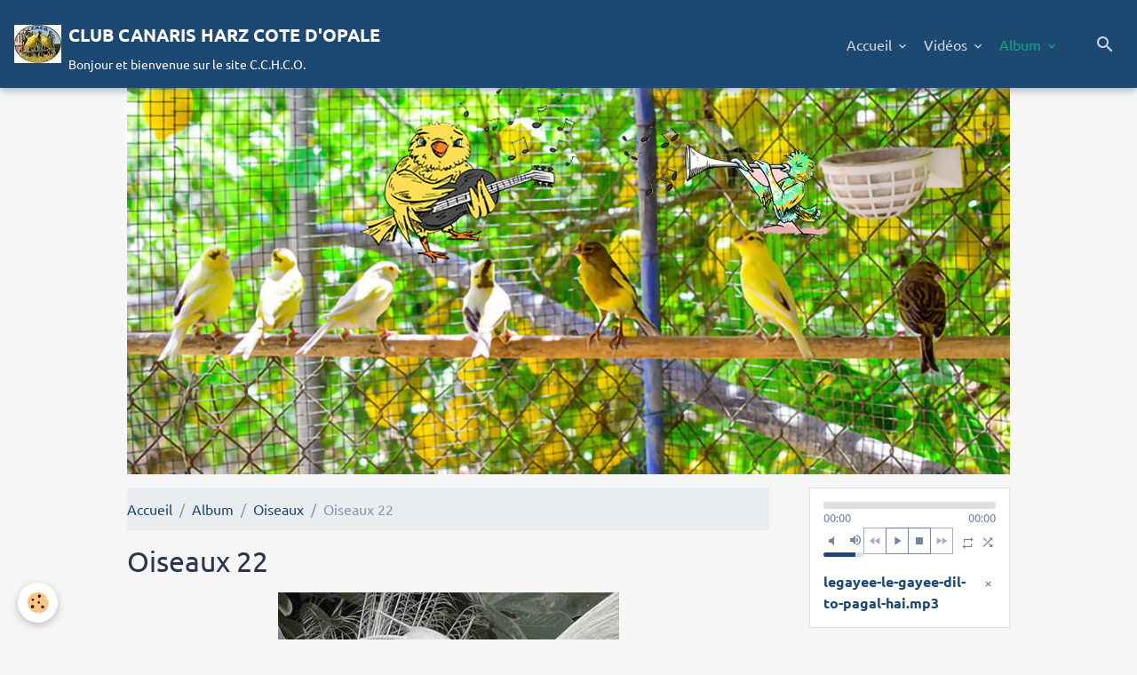

--- FILE ---
content_type: text/html; charset=UTF-8
request_url: https://cchco.e-monsite.com/album-photos/oiseaux/oiseaux-22.html
body_size: 11897
content:

<!DOCTYPE html>
<html lang="fr">
    <head>
        <title>Oiseaux 22</title>
        <meta name="theme-color" content="#1D4872">
        <meta name="msapplication-navbutton-color" content="#1D4872">
        <!-- METATAGS -->
        <!-- rebirth / birdhouse -->
<!--[if IE]>
<meta http-equiv="X-UA-Compatible" content="IE=edge">
<![endif]-->
<meta charset="utf-8">
<meta name="viewport" content="width=device-width, initial-scale=1, shrink-to-fit=no">
    <link rel="image_src" href="https://cchco.e-monsite.com/medias/album/oiseaux-22.jpg" />
    <meta property="og:image" content="https://cchco.e-monsite.com/medias/album/oiseaux-22.jpg" />
    <link rel="canonical" href="https://cchco.e-monsite.com/album-photos/oiseaux/oiseaux-22.html">
    <meta name="google-site-verification" content="DHGkglxs14EiA9GTDgeAelJMBF1dy1itGXEIkAUOhaE">
<meta name="generator" content="e-monsite (e-monsite.com)">



    
    
    
    <style type="text/css">@font-face {font-family:Ubuntu;font-style:normal;font-weight:300;src:url(/cf-fonts/s/ubuntu/5.0.11/cyrillic-ext/300/normal.woff2);unicode-range:U+0460-052F,U+1C80-1C88,U+20B4,U+2DE0-2DFF,U+A640-A69F,U+FE2E-FE2F;font-display:swap;}@font-face {font-family:Ubuntu;font-style:normal;font-weight:300;src:url(/cf-fonts/s/ubuntu/5.0.11/greek-ext/300/normal.woff2);unicode-range:U+1F00-1FFF;font-display:swap;}@font-face {font-family:Ubuntu;font-style:normal;font-weight:300;src:url(/cf-fonts/s/ubuntu/5.0.11/cyrillic/300/normal.woff2);unicode-range:U+0301,U+0400-045F,U+0490-0491,U+04B0-04B1,U+2116;font-display:swap;}@font-face {font-family:Ubuntu;font-style:normal;font-weight:300;src:url(/cf-fonts/s/ubuntu/5.0.11/latin/300/normal.woff2);unicode-range:U+0000-00FF,U+0131,U+0152-0153,U+02BB-02BC,U+02C6,U+02DA,U+02DC,U+0304,U+0308,U+0329,U+2000-206F,U+2074,U+20AC,U+2122,U+2191,U+2193,U+2212,U+2215,U+FEFF,U+FFFD;font-display:swap;}@font-face {font-family:Ubuntu;font-style:normal;font-weight:300;src:url(/cf-fonts/s/ubuntu/5.0.11/latin-ext/300/normal.woff2);unicode-range:U+0100-02AF,U+0304,U+0308,U+0329,U+1E00-1E9F,U+1EF2-1EFF,U+2020,U+20A0-20AB,U+20AD-20CF,U+2113,U+2C60-2C7F,U+A720-A7FF;font-display:swap;}@font-face {font-family:Ubuntu;font-style:normal;font-weight:300;src:url(/cf-fonts/s/ubuntu/5.0.11/greek/300/normal.woff2);unicode-range:U+0370-03FF;font-display:swap;}@font-face {font-family:Ubuntu;font-style:italic;font-weight:300;src:url(/cf-fonts/s/ubuntu/5.0.11/latin-ext/300/italic.woff2);unicode-range:U+0100-02AF,U+0304,U+0308,U+0329,U+1E00-1E9F,U+1EF2-1EFF,U+2020,U+20A0-20AB,U+20AD-20CF,U+2113,U+2C60-2C7F,U+A720-A7FF;font-display:swap;}@font-face {font-family:Ubuntu;font-style:italic;font-weight:300;src:url(/cf-fonts/s/ubuntu/5.0.11/cyrillic-ext/300/italic.woff2);unicode-range:U+0460-052F,U+1C80-1C88,U+20B4,U+2DE0-2DFF,U+A640-A69F,U+FE2E-FE2F;font-display:swap;}@font-face {font-family:Ubuntu;font-style:italic;font-weight:300;src:url(/cf-fonts/s/ubuntu/5.0.11/latin/300/italic.woff2);unicode-range:U+0000-00FF,U+0131,U+0152-0153,U+02BB-02BC,U+02C6,U+02DA,U+02DC,U+0304,U+0308,U+0329,U+2000-206F,U+2074,U+20AC,U+2122,U+2191,U+2193,U+2212,U+2215,U+FEFF,U+FFFD;font-display:swap;}@font-face {font-family:Ubuntu;font-style:italic;font-weight:300;src:url(/cf-fonts/s/ubuntu/5.0.11/greek/300/italic.woff2);unicode-range:U+0370-03FF;font-display:swap;}@font-face {font-family:Ubuntu;font-style:italic;font-weight:300;src:url(/cf-fonts/s/ubuntu/5.0.11/greek-ext/300/italic.woff2);unicode-range:U+1F00-1FFF;font-display:swap;}@font-face {font-family:Ubuntu;font-style:italic;font-weight:300;src:url(/cf-fonts/s/ubuntu/5.0.11/cyrillic/300/italic.woff2);unicode-range:U+0301,U+0400-045F,U+0490-0491,U+04B0-04B1,U+2116;font-display:swap;}@font-face {font-family:Ubuntu;font-style:normal;font-weight:400;src:url(/cf-fonts/s/ubuntu/5.0.11/latin-ext/400/normal.woff2);unicode-range:U+0100-02AF,U+0304,U+0308,U+0329,U+1E00-1E9F,U+1EF2-1EFF,U+2020,U+20A0-20AB,U+20AD-20CF,U+2113,U+2C60-2C7F,U+A720-A7FF;font-display:swap;}@font-face {font-family:Ubuntu;font-style:normal;font-weight:400;src:url(/cf-fonts/s/ubuntu/5.0.11/cyrillic/400/normal.woff2);unicode-range:U+0301,U+0400-045F,U+0490-0491,U+04B0-04B1,U+2116;font-display:swap;}@font-face {font-family:Ubuntu;font-style:normal;font-weight:400;src:url(/cf-fonts/s/ubuntu/5.0.11/greek-ext/400/normal.woff2);unicode-range:U+1F00-1FFF;font-display:swap;}@font-face {font-family:Ubuntu;font-style:normal;font-weight:400;src:url(/cf-fonts/s/ubuntu/5.0.11/greek/400/normal.woff2);unicode-range:U+0370-03FF;font-display:swap;}@font-face {font-family:Ubuntu;font-style:normal;font-weight:400;src:url(/cf-fonts/s/ubuntu/5.0.11/cyrillic-ext/400/normal.woff2);unicode-range:U+0460-052F,U+1C80-1C88,U+20B4,U+2DE0-2DFF,U+A640-A69F,U+FE2E-FE2F;font-display:swap;}@font-face {font-family:Ubuntu;font-style:normal;font-weight:400;src:url(/cf-fonts/s/ubuntu/5.0.11/latin/400/normal.woff2);unicode-range:U+0000-00FF,U+0131,U+0152-0153,U+02BB-02BC,U+02C6,U+02DA,U+02DC,U+0304,U+0308,U+0329,U+2000-206F,U+2074,U+20AC,U+2122,U+2191,U+2193,U+2212,U+2215,U+FEFF,U+FFFD;font-display:swap;}@font-face {font-family:Ubuntu;font-style:italic;font-weight:400;src:url(/cf-fonts/s/ubuntu/5.0.11/greek-ext/400/italic.woff2);unicode-range:U+1F00-1FFF;font-display:swap;}@font-face {font-family:Ubuntu;font-style:italic;font-weight:400;src:url(/cf-fonts/s/ubuntu/5.0.11/cyrillic/400/italic.woff2);unicode-range:U+0301,U+0400-045F,U+0490-0491,U+04B0-04B1,U+2116;font-display:swap;}@font-face {font-family:Ubuntu;font-style:italic;font-weight:400;src:url(/cf-fonts/s/ubuntu/5.0.11/greek/400/italic.woff2);unicode-range:U+0370-03FF;font-display:swap;}@font-face {font-family:Ubuntu;font-style:italic;font-weight:400;src:url(/cf-fonts/s/ubuntu/5.0.11/cyrillic-ext/400/italic.woff2);unicode-range:U+0460-052F,U+1C80-1C88,U+20B4,U+2DE0-2DFF,U+A640-A69F,U+FE2E-FE2F;font-display:swap;}@font-face {font-family:Ubuntu;font-style:italic;font-weight:400;src:url(/cf-fonts/s/ubuntu/5.0.11/latin/400/italic.woff2);unicode-range:U+0000-00FF,U+0131,U+0152-0153,U+02BB-02BC,U+02C6,U+02DA,U+02DC,U+0304,U+0308,U+0329,U+2000-206F,U+2074,U+20AC,U+2122,U+2191,U+2193,U+2212,U+2215,U+FEFF,U+FFFD;font-display:swap;}@font-face {font-family:Ubuntu;font-style:italic;font-weight:400;src:url(/cf-fonts/s/ubuntu/5.0.11/latin-ext/400/italic.woff2);unicode-range:U+0100-02AF,U+0304,U+0308,U+0329,U+1E00-1E9F,U+1EF2-1EFF,U+2020,U+20A0-20AB,U+20AD-20CF,U+2113,U+2C60-2C7F,U+A720-A7FF;font-display:swap;}@font-face {font-family:Ubuntu;font-style:normal;font-weight:700;src:url(/cf-fonts/s/ubuntu/5.0.11/greek-ext/700/normal.woff2);unicode-range:U+1F00-1FFF;font-display:swap;}@font-face {font-family:Ubuntu;font-style:normal;font-weight:700;src:url(/cf-fonts/s/ubuntu/5.0.11/latin/700/normal.woff2);unicode-range:U+0000-00FF,U+0131,U+0152-0153,U+02BB-02BC,U+02C6,U+02DA,U+02DC,U+0304,U+0308,U+0329,U+2000-206F,U+2074,U+20AC,U+2122,U+2191,U+2193,U+2212,U+2215,U+FEFF,U+FFFD;font-display:swap;}@font-face {font-family:Ubuntu;font-style:normal;font-weight:700;src:url(/cf-fonts/s/ubuntu/5.0.11/latin-ext/700/normal.woff2);unicode-range:U+0100-02AF,U+0304,U+0308,U+0329,U+1E00-1E9F,U+1EF2-1EFF,U+2020,U+20A0-20AB,U+20AD-20CF,U+2113,U+2C60-2C7F,U+A720-A7FF;font-display:swap;}@font-face {font-family:Ubuntu;font-style:normal;font-weight:700;src:url(/cf-fonts/s/ubuntu/5.0.11/greek/700/normal.woff2);unicode-range:U+0370-03FF;font-display:swap;}@font-face {font-family:Ubuntu;font-style:normal;font-weight:700;src:url(/cf-fonts/s/ubuntu/5.0.11/cyrillic/700/normal.woff2);unicode-range:U+0301,U+0400-045F,U+0490-0491,U+04B0-04B1,U+2116;font-display:swap;}@font-face {font-family:Ubuntu;font-style:normal;font-weight:700;src:url(/cf-fonts/s/ubuntu/5.0.11/cyrillic-ext/700/normal.woff2);unicode-range:U+0460-052F,U+1C80-1C88,U+20B4,U+2DE0-2DFF,U+A640-A69F,U+FE2E-FE2F;font-display:swap;}@font-face {font-family:Ubuntu;font-style:italic;font-weight:700;src:url(/cf-fonts/s/ubuntu/5.0.11/latin/700/italic.woff2);unicode-range:U+0000-00FF,U+0131,U+0152-0153,U+02BB-02BC,U+02C6,U+02DA,U+02DC,U+0304,U+0308,U+0329,U+2000-206F,U+2074,U+20AC,U+2122,U+2191,U+2193,U+2212,U+2215,U+FEFF,U+FFFD;font-display:swap;}@font-face {font-family:Ubuntu;font-style:italic;font-weight:700;src:url(/cf-fonts/s/ubuntu/5.0.11/cyrillic/700/italic.woff2);unicode-range:U+0301,U+0400-045F,U+0490-0491,U+04B0-04B1,U+2116;font-display:swap;}@font-face {font-family:Ubuntu;font-style:italic;font-weight:700;src:url(/cf-fonts/s/ubuntu/5.0.11/greek/700/italic.woff2);unicode-range:U+0370-03FF;font-display:swap;}@font-face {font-family:Ubuntu;font-style:italic;font-weight:700;src:url(/cf-fonts/s/ubuntu/5.0.11/greek-ext/700/italic.woff2);unicode-range:U+1F00-1FFF;font-display:swap;}@font-face {font-family:Ubuntu;font-style:italic;font-weight:700;src:url(/cf-fonts/s/ubuntu/5.0.11/latin-ext/700/italic.woff2);unicode-range:U+0100-02AF,U+0304,U+0308,U+0329,U+1E00-1E9F,U+1EF2-1EFF,U+2020,U+20A0-20AB,U+20AD-20CF,U+2113,U+2C60-2C7F,U+A720-A7FF;font-display:swap;}@font-face {font-family:Ubuntu;font-style:italic;font-weight:700;src:url(/cf-fonts/s/ubuntu/5.0.11/cyrillic-ext/700/italic.woff2);unicode-range:U+0460-052F,U+1C80-1C88,U+20B4,U+2DE0-2DFF,U+A640-A69F,U+FE2E-FE2F;font-display:swap;}</style>

<link href="//cchco.e-monsite.com/themes/combined.css?v=6_1642769533_614" rel="stylesheet">


<link rel="preload" href="//cchco.e-monsite.com/medias/static/themes/bootstrap_v4/js/jquery-3.6.3.min.js?v=26012023" as="script">
<script src="//cchco.e-monsite.com/medias/static/themes/bootstrap_v4/js/jquery-3.6.3.min.js?v=26012023" type="66517f812ee18d376de30406-text/javascript"></script>
<link rel="preload" href="//cchco.e-monsite.com/medias/static/themes/bootstrap_v4/js/popper.min.js?v=31012023" as="script">
<script src="//cchco.e-monsite.com/medias/static/themes/bootstrap_v4/js/popper.min.js?v=31012023" type="66517f812ee18d376de30406-text/javascript"></script>
<link rel="preload" href="//cchco.e-monsite.com/medias/static/themes/bootstrap_v4/js/bootstrap.min.js?v=31012023" as="script">
<script src="//cchco.e-monsite.com/medias/static/themes/bootstrap_v4/js/bootstrap.min.js?v=31012023" type="66517f812ee18d376de30406-text/javascript"></script>
<script src="//cchco.e-monsite.com/themes/combined.js?v=6_1642769533_614&lang=fr" type="66517f812ee18d376de30406-text/javascript"></script>
<script type="application/ld+json">
    {
        "@context" : "https://schema.org/",
        "@type" : "WebSite",
        "name" : "CLUB CANARIS HARZ COTE D'OPALE",
        "url" : "https://cchco.e-monsite.com/"
    }
</script>

<html>
	<head>
		<meta name="msvalidate.01" content="8B50506389EC02A807401CDEE666F685" />
		<title>Your SEO optimized title</title>
	</head>
	



        <!-- //METATAGS -->
            <script src="//cchco.e-monsite.com/medias/static/js/rgpd-cookies/jquery.rgpd-cookies.js?v=751" type="66517f812ee18d376de30406-text/javascript"></script>
    <script type="66517f812ee18d376de30406-text/javascript">
                                    $(document).ready(function() {
            $.RGPDCookies({
                theme: 'bootstrap_v4',
                site: 'cchco.e-monsite.com',
                privacy_policy_link: '/about/privacypolicy/',
                cookies: [{"id":null,"favicon_url":"https:\/\/ssl.gstatic.com\/analytics\/20210414-01\/app\/static\/analytics_standard_icon.png","enabled":true,"model":"google_analytics","title":"Google Analytics","short_description":"Permet d'analyser les statistiques de consultation de notre site","long_description":"Indispensable pour piloter notre site internet, il permet de mesurer des indicateurs comme l\u2019affluence, les produits les plus consult\u00e9s, ou encore la r\u00e9partition g\u00e9ographique des visiteurs.","privacy_policy_url":"https:\/\/support.google.com\/analytics\/answer\/6004245?hl=fr","slug":"google-analytics"},{"id":null,"favicon_url":"","enabled":true,"model":"addthis","title":"AddThis","short_description":"Partage social","long_description":"Nous utilisons cet outil afin de vous proposer des liens de partage vers des plateformes tiers comme Twitter, Facebook, etc.","privacy_policy_url":"https:\/\/www.oracle.com\/legal\/privacy\/addthis-privacy-policy.html","slug":"addthis"}],
                modal_title: 'Gestion\u0020des\u0020cookies',
                modal_description: 'd\u00E9pose\u0020des\u0020cookies\u0020pour\u0020am\u00E9liorer\u0020votre\u0020exp\u00E9rience\u0020de\u0020navigation,\nmesurer\u0020l\u0027audience\u0020du\u0020site\u0020internet,\u0020afficher\u0020des\u0020publicit\u00E9s\u0020personnalis\u00E9es,\nr\u00E9aliser\u0020des\u0020campagnes\u0020cibl\u00E9es\u0020et\u0020personnaliser\u0020l\u0027interface\u0020du\u0020site.',
                privacy_policy_label: 'Consulter\u0020la\u0020politique\u0020de\u0020confidentialit\u00E9',
                check_all_label: 'Tout\u0020cocher',
                refuse_button: 'Refuser',
                settings_button: 'Param\u00E9trer',
                accept_button: 'Accepter',
                callback: function() {
                    // website google analytics case (with gtag), consent "on the fly"
                    if ('gtag' in window && typeof window.gtag === 'function') {
                        if (window.jsCookie.get('rgpd-cookie-google-analytics') === undefined
                            || window.jsCookie.get('rgpd-cookie-google-analytics') === '0') {
                            gtag('consent', 'update', {
                                'ad_storage': 'denied',
                                'analytics_storage': 'denied'
                            });
                        } else {
                            gtag('consent', 'update', {
                                'ad_storage': 'granted',
                                'analytics_storage': 'granted'
                            });
                        }
                    }
                }
            });
        });
    </script>
        <script async src="https://www.googletagmanager.com/gtag/js?id=G-4VN4372P6E" type="66517f812ee18d376de30406-text/javascript"></script>
<script type="66517f812ee18d376de30406-text/javascript">
    window.dataLayer = window.dataLayer || [];
    function gtag(){dataLayer.push(arguments);}
    
    gtag('consent', 'default', {
        'ad_storage': 'denied',
        'analytics_storage': 'denied'
    });
    
    gtag('js', new Date());
    gtag('config', 'G-4VN4372P6E');
</script>

        
    <!-- Global site tag (gtag.js) -->
        <script async src="https://www.googletagmanager.com/gtag/js?id=UA-52627057-1" type="66517f812ee18d376de30406-text/javascript"></script>
        <script type="66517f812ee18d376de30406-text/javascript">
        window.dataLayer = window.dataLayer || [];
        function gtag(){dataLayer.push(arguments);}

gtag('consent', 'default', {
            'ad_storage': 'denied',
            'analytics_storage': 'denied'
        });
        gtag('set', 'allow_ad_personalization_signals', false);
                gtag('js', new Date());
        gtag('config', 'UA-52627057-1');
    </script>
                <script src="//cchco.e-monsite.com/medias/static/themes/ems_framework/js/masonry.pkgd.min.js" type="66517f812ee18d376de30406-text/javascript"></script>
        <script src="//cchco.e-monsite.com/medias/static/themes/ems_framework/js/imagesloaded.pkgd.min.js" type="66517f812ee18d376de30406-text/javascript"></script>
                            <script src="/cdn-cgi/scripts/7d0fa10a/cloudflare-static/rocket-loader.min.js" data-cf-settings="66517f812ee18d376de30406-|49" defer></script></head>
    <body id="album-photos_run_oiseaux_oiseaux-22" data-template="default">
        

                <!-- BRAND TOP -->
        
        <!-- NAVBAR -->
                                                                                                                <nav class="navbar navbar-expand-lg position-sticky" id="navbar" data-animation="sliding">
                                                                    <a aria-label="brand" class="navbar-brand d-inline-flex align-items-center" href="https://cchco.e-monsite.com/">
                                                    <img src="https://cchco.e-monsite.com/medias/site/logos/cchco.jpg" alt="CLUB CANARIS HARZ COTE D&#039;OPALE" class="img-fluid brand-logo mr-2 d-inline-block">
                                                                        <span class="brand-titles d-lg-flex flex-column align-items-start">
                            <span class="brand-title d-inline-block">CLUB CANARIS HARZ COTE D'OPALE</span>
                                                        <span class="brand-subtitle d-none d-lg-inline-block">Bonjour et bienvenue sur le site C.C.H.C.O.</span>
                                                    </span>
                                            </a>
                                                    <button id="buttonBurgerMenu" title="BurgerMenu" class="navbar-toggler collapsed" type="button" data-toggle="collapse" data-target="#menu">
                    <span></span>
                    <span></span>
                    <span></span>
                    <span></span>
                </button>
                <div class="collapse navbar-collapse flex-lg-grow-0 ml-lg-auto" id="menu">
                                                                                                                <ul class="navbar-nav navbar-menu nav-all nav-all-right">
                                                                                                                                                                                                                                                                            <li class="nav-item dropdown" data-index="1">
                            <a class="nav-link dropdown-toggle" href="https://cchco.e-monsite.com/pages/">
                                                                Accueil
                            </a>
                                                                                        <div class="collapse dropdown-menu">
                                    <ul class="list-unstyled">
                                                                                                                                                                                                                                                                                                                                                                                                                <li class="dropdown">
                                                <a class="dropdown-item dropdown-toggle" href="https://cchco.e-monsite.com/pages/l-association/">
                                                    L'association
                                                </a>
                                                                                                                                                    <div class="collapse dropdown-menu dropdown-submenu">
                                                        <ul class="list-unstyled">
                                                                                                                            <li>
                                                                    <a class="dropdown-item" href="https://cchco.e-monsite.com/pages/l-association/presentation.html" onclick="if (!window.__cfRLUnblockHandlers) return false; window.open(this.href);return false;" data-cf-modified-66517f812ee18d376de30406-="">Qui sommes-nous ?</a>
                                                                </li>
                                                                                                                            <li>
                                                                    <a class="dropdown-item" href="https://cchco.e-monsite.com/pages/l-association/ou-sommes-nous.html" onclick="if (!window.__cfRLUnblockHandlers) return false; window.open(this.href);return false;" data-cf-modified-66517f812ee18d376de30406-="">Où sommes-nous ?</a>
                                                                </li>
                                                                                                                            <li>
                                                                    <a class="dropdown-item" href="https://cchco.e-monsite.com/pages/l-association/rejoindre-l-association.html" onclick="if (!window.__cfRLUnblockHandlers) return false; window.open(this.href);return false;" data-cf-modified-66517f812ee18d376de30406-="">Nous rejoindre</a>
                                                                </li>
                                                                                                                            <li>
                                                                    <a class="dropdown-item" href="https://cchco.e-monsite.com/pages/l-association/conseil-administration.html" onclick="if (!window.__cfRLUnblockHandlers) return false; window.open(this.href);return false;" data-cf-modified-66517f812ee18d376de30406-="">Le bureau</a>
                                                                </li>
                                                                                                                        <li class="dropdown-menu-root">
                                                                <a class="dropdown-item" href="https://cchco.e-monsite.com/pages/l-association/">L'association</a>
                                                            </li>
                                                        </ul>
                                                    </div>
                                                                                            </li>
                                                                                                                                                                                                                                                                                                                                                                                                                <li class="dropdown">
                                                <a class="dropdown-item dropdown-toggle" href="https://cchco.e-monsite.com/pages/manifestations/">
                                                    Les nouvelles
                                                </a>
                                                                                                                                                    <div class="collapse dropdown-menu dropdown-submenu">
                                                        <ul class="list-unstyled">
                                                                                                                            <li>
                                                                    <a class="dropdown-item" href="https://cchco.e-monsite.com/pages/manifestations/page-2.html" onclick="if (!window.__cfRLUnblockHandlers) return false; window.open(this.href);return false;" data-cf-modified-66517f812ee18d376de30406-="">Actualités</a>
                                                                </li>
                                                                                                                        <li class="dropdown-menu-root">
                                                                <a class="dropdown-item" href="https://cchco.e-monsite.com/pages/manifestations/">Les nouvelles</a>
                                                            </li>
                                                        </ul>
                                                    </div>
                                                                                            </li>
                                                                                                                                                                                                                                                                                                                                                                                                                <li class="dropdown">
                                                <a class="dropdown-item dropdown-toggle" href="https://cchco.e-monsite.com/pages/les-oiseaux/">
                                                    Les oiseaux
                                                </a>
                                                                                                                                                    <div class="collapse dropdown-menu dropdown-submenu">
                                                        <ul class="list-unstyled">
                                                                                                                            <li>
                                                                    <a class="dropdown-item" href="https://cchco.e-monsite.com/pages/les-oiseaux/page.html" onclick="if (!window.__cfRLUnblockHandlers) return false; window.open(this.href);return false;" data-cf-modified-66517f812ee18d376de30406-="">Les oiseaux</a>
                                                                </li>
                                                                                                                        <li class="dropdown-menu-root">
                                                                <a class="dropdown-item" href="https://cchco.e-monsite.com/pages/les-oiseaux/">Les oiseaux</a>
                                                            </li>
                                                        </ul>
                                                    </div>
                                                                                            </li>
                                                                                                                                                                                                                                                                                                                                                                                                                <li class="dropdown">
                                                <a class="dropdown-item dropdown-toggle" href="https://cchco.e-monsite.com/pages/le-developpement-de-l-oiseau/">
                                                    Le développement de l'oiseau
                                                </a>
                                                                                                                                                    <div class="collapse dropdown-menu dropdown-submenu">
                                                        <ul class="list-unstyled">
                                                                                                                            <li>
                                                                    <a class="dropdown-item" href="https://cchco.e-monsite.com/pages/le-developpement-de-l-oiseau/l-anatomie-de-l-oiseau.html" onclick="if (!window.__cfRLUnblockHandlers) return false; window.open(this.href);return false;" data-cf-modified-66517f812ee18d376de30406-="">L'anatomie de l'oiseau</a>
                                                                </li>
                                                                                                                            <li>
                                                                    <a class="dropdown-item" href="https://cchco.e-monsite.com/pages/le-developpement-de-l-oiseau/le-systeme-digestif-des-oiseaux.html" onclick="if (!window.__cfRLUnblockHandlers) return false; window.open(this.href);return false;" data-cf-modified-66517f812ee18d376de30406-="">Le systéme digestif des oiseau</a>
                                                                </li>
                                                                                                                            <li>
                                                                    <a class="dropdown-item" href="https://cchco.e-monsite.com/pages/le-developpement-de-l-oiseau/les-oeufs.html" onclick="if (!window.__cfRLUnblockHandlers) return false; window.open(this.href);return false;" data-cf-modified-66517f812ee18d376de30406-="">Les oeufs</a>
                                                                </li>
                                                                                                                        <li class="dropdown-menu-root">
                                                                <a class="dropdown-item" href="https://cchco.e-monsite.com/pages/le-developpement-de-l-oiseau/">Le développement de l'oiseau</a>
                                                            </li>
                                                        </ul>
                                                    </div>
                                                                                            </li>
                                                                                                                                                                                                                                                                                                                                                                                                                <li class="dropdown">
                                                <a class="dropdown-item dropdown-toggle" href="https://cchco.e-monsite.com/pages/la-reproduction/">
                                                    La reproduction
                                                </a>
                                                                                                                                                    <div class="collapse dropdown-menu dropdown-submenu">
                                                        <ul class="list-unstyled">
                                                                                                                            <li>
                                                                    <a class="dropdown-item" href="https://cchco.e-monsite.com/pages/la-reproduction/la-reproduction.html" onclick="if (!window.__cfRLUnblockHandlers) return false; window.open(this.href);return false;" data-cf-modified-66517f812ee18d376de30406-="">La reproduction</a>
                                                                </li>
                                                                                                                            <li>
                                                                    <a class="dropdown-item" href="https://cchco.e-monsite.com/pages/la-reproduction/la-souche-la-qualite-et-la-fecondite.html" onclick="if (!window.__cfRLUnblockHandlers) return false; window.open(this.href);return false;" data-cf-modified-66517f812ee18d376de30406-="">La souche,la qualité la fécond</a>
                                                                </li>
                                                                                                                            <li>
                                                                    <a class="dropdown-item" href="https://cchco.e-monsite.com/pages/la-reproduction/bagues.html" onclick="if (!window.__cfRLUnblockHandlers) return false; window.open(this.href);return false;" data-cf-modified-66517f812ee18d376de30406-="">Bagues</a>
                                                                </li>
                                                                                                                        <li class="dropdown-menu-root">
                                                                <a class="dropdown-item" href="https://cchco.e-monsite.com/pages/la-reproduction/">La reproduction</a>
                                                            </li>
                                                        </ul>
                                                    </div>
                                                                                            </li>
                                                                                                                                                                                                                                                                                                                                                                                                                <li class="dropdown">
                                                <a class="dropdown-item dropdown-toggle" href="https://cchco.e-monsite.com/pages/maladies-traitements-parasites/">
                                                    Maladies Traitements Parasites
                                                </a>
                                                                                                                                                    <div class="collapse dropdown-menu dropdown-submenu">
                                                        <ul class="list-unstyled">
                                                                                                                            <li>
                                                                    <a class="dropdown-item" href="https://cchco.e-monsite.com/pages/maladies-traitements-parasites/maladies.html" onclick="if (!window.__cfRLUnblockHandlers) return false; window.open(this.href);return false;" data-cf-modified-66517f812ee18d376de30406-="">Maladies et traitements</a>
                                                                </li>
                                                                                                                            <li>
                                                                    <a class="dropdown-item" href="https://cchco.e-monsite.com/pages/maladies-traitements-parasites/les-parasites-des-oiseaux-de-cage.html" onclick="if (!window.__cfRLUnblockHandlers) return false; window.open(this.href);return false;" data-cf-modified-66517f812ee18d376de30406-="">Les parasites des oiseaux de c</a>
                                                                </li>
                                                                                                                        <li class="dropdown-menu-root">
                                                                <a class="dropdown-item" href="https://cchco.e-monsite.com/pages/maladies-traitements-parasites/">Maladies Traitements Parasites</a>
                                                            </li>
                                                        </ul>
                                                    </div>
                                                                                            </li>
                                                                                                                                                                                                                                                                                                                                                                                                                <li class="dropdown">
                                                <a class="dropdown-item dropdown-toggle" href="https://cchco.e-monsite.com/pages/histoire-du-harz/">
                                                    Histoire du harz
                                                </a>
                                                                                                                                                    <div class="collapse dropdown-menu dropdown-submenu">
                                                        <ul class="list-unstyled">
                                                                                                                            <li>
                                                                    <a class="dropdown-item" href="https://cchco.e-monsite.com/pages/histoire-du-harz/l-histoire-du-harz.html" onclick="if (!window.__cfRLUnblockHandlers) return false; window.open(this.href);return false;" data-cf-modified-66517f812ee18d376de30406-="">L'histoire du Harz</a>
                                                                </li>
                                                                                                                            <li>
                                                                    <a class="dropdown-item" href="https://cchco.e-monsite.com/pages/histoire-du-harz/historique-du-canari-de-chant-harz.html" onclick="if (!window.__cfRLUnblockHandlers) return false; window.open(this.href);return false;" data-cf-modified-66517f812ee18d376de30406-="">Historique du canari de chant</a>
                                                                </li>
                                                                                                                        <li class="dropdown-menu-root">
                                                                <a class="dropdown-item" href="https://cchco.e-monsite.com/pages/histoire-du-harz/">Histoire du harz</a>
                                                            </li>
                                                        </ul>
                                                    </div>
                                                                                            </li>
                                                                                                                                                                                                                                                                                                                                                                                                                <li class="dropdown">
                                                <a class="dropdown-item dropdown-toggle" href="https://cchco.e-monsite.com/pages/chant-du-harz/">
                                                    Chant du harz
                                                </a>
                                                                                                                                                    <div class="collapse dropdown-menu dropdown-submenu">
                                                        <ul class="list-unstyled">
                                                                                                                            <li>
                                                                    <a class="dropdown-item" href="https://cchco.e-monsite.com/pages/chant-du-harz/le-chant-du-canari-harz.html" onclick="if (!window.__cfRLUnblockHandlers) return false; window.open(this.href);return false;" data-cf-modified-66517f812ee18d376de30406-="">Le Chant du canari Harz</a>
                                                                </li>
                                                                                                                        <li class="dropdown-menu-root">
                                                                <a class="dropdown-item" href="https://cchco.e-monsite.com/pages/chant-du-harz/">Chant du harz</a>
                                                            </li>
                                                        </ul>
                                                    </div>
                                                                                            </li>
                                                                                                                                                                                                                                                                                                                                                                                                                <li class="dropdown">
                                                <a class="dropdown-item dropdown-toggle" href="https://cchco.e-monsite.com/pages/preparation-aux-concours/">
                                                    Préparation aux concours
                                                </a>
                                                                                                                                                    <div class="collapse dropdown-menu dropdown-submenu">
                                                        <ul class="list-unstyled">
                                                                                                                            <li>
                                                                    <a class="dropdown-item" href="https://cchco.e-monsite.com/pages/preparation-aux-concours/page.html" onclick="if (!window.__cfRLUnblockHandlers) return false; window.open(this.href);return false;" data-cf-modified-66517f812ee18d376de30406-="">Les préparations aux concours</a>
                                                                </li>
                                                                                                                        <li class="dropdown-menu-root">
                                                                <a class="dropdown-item" href="https://cchco.e-monsite.com/pages/preparation-aux-concours/">Préparation aux concours</a>
                                                            </li>
                                                        </ul>
                                                    </div>
                                                                                            </li>
                                                                                                                                                                                                                                                                                                                                                                                                                <li class="dropdown">
                                                <a class="dropdown-item dropdown-toggle" href="https://cchco.e-monsite.com/pages/alimentation/">
                                                    Alimentation
                                                </a>
                                                                                                                                                    <div class="collapse dropdown-menu dropdown-submenu">
                                                        <ul class="list-unstyled">
                                                                                                                            <li>
                                                                    <a class="dropdown-item" href="https://cchco.e-monsite.com/pages/alimentation/alimentation.html" onclick="if (!window.__cfRLUnblockHandlers) return false; window.open(this.href);return false;" data-cf-modified-66517f812ee18d376de30406-="">Alimentation</a>
                                                                </li>
                                                                                                                        <li class="dropdown-menu-root">
                                                                <a class="dropdown-item" href="https://cchco.e-monsite.com/pages/alimentation/">Alimentation</a>
                                                            </li>
                                                        </ul>
                                                    </div>
                                                                                            </li>
                                                                                                                                                                                                                                                                                                                                                                                                                <li class="dropdown">
                                                <a class="dropdown-item dropdown-toggle" href="https://cchco.e-monsite.com/pages/documents/">
                                                    Documents
                                                </a>
                                                                                                                                                    <div class="collapse dropdown-menu dropdown-submenu">
                                                        <ul class="list-unstyled">
                                                                                                                            <li>
                                                                    <a class="dropdown-item" href="https://cchco.e-monsite.com/pages/documents/documents.html" onclick="if (!window.__cfRLUnblockHandlers) return false; window.open(this.href);return false;" data-cf-modified-66517f812ee18d376de30406-="">Les documents</a>
                                                                </li>
                                                                                                                        <li class="dropdown-menu-root">
                                                                <a class="dropdown-item" href="https://cchco.e-monsite.com/pages/documents/">Documents</a>
                                                            </li>
                                                        </ul>
                                                    </div>
                                                                                            </li>
                                                                                                                                                                                                                                                                                                                                                                                                                <li class="dropdown">
                                                <a class="dropdown-item dropdown-toggle" href="https://cchco.e-monsite.com/pages/diaporama/">
                                                    Diaporama
                                                </a>
                                                                                                                                                    <div class="collapse dropdown-menu dropdown-submenu">
                                                        <ul class="list-unstyled">
                                                                                                                            <li>
                                                                    <a class="dropdown-item" href="https://cchco.e-monsite.com/pages/diaporama/diaporama.html" onclick="if (!window.__cfRLUnblockHandlers) return false; window.open(this.href);return false;" data-cf-modified-66517f812ee18d376de30406-="">Diaporama</a>
                                                                </li>
                                                                                                                        <li class="dropdown-menu-root">
                                                                <a class="dropdown-item" href="https://cchco.e-monsite.com/pages/diaporama/">Diaporama</a>
                                                            </li>
                                                        </ul>
                                                    </div>
                                                                                            </li>
                                                                                <li class="dropdown-menu-root">
                                            <a class="dropdown-item" href="https://cchco.e-monsite.com/pages/">Accueil</a>
                                        </li>
                                    </ul>
                                </div>
                                                    </li>
                                                                                                                                                                                                                                                                            <li class="nav-item dropdown" data-index="2">
                            <a class="nav-link dropdown-toggle" href="https://cchco.e-monsite.com/videos/">
                                                                Vidéos
                            </a>
                                                                                        <div class="collapse dropdown-menu">
                                    <ul class="list-unstyled">
                                                                                                                                                                                                                                                                    <li>
                                                <a class="dropdown-item" href="https://cchco.e-monsite.com/videos/harzer-roller.html" onclick="if (!window.__cfRLUnblockHandlers) return false; window.open(this.href);return false;" data-cf-modified-66517f812ee18d376de30406-="">
                                                    Harzer Roller
                                                </a>
                                                                                                                                            </li>
                                                                                                                                                                                                                                                                    <li>
                                                <a class="dropdown-item" href="https://cchco.e-monsite.com/videos/song-canary-harzer-roller-zagreb-croatia.html" onclick="if (!window.__cfRLUnblockHandlers) return false; window.open(this.href);return false;" data-cf-modified-66517f812ee18d376de30406-="">
                                                    song canary Harzer Roller, Zagreb, Croatia
                                                </a>
                                                                                                                                            </li>
                                                                                                                                                                                                                                                                    <li>
                                                <a class="dropdown-item" href="https://cchco.e-monsite.com/videos/his-name-is-little-knack-a-green-harz-roller-verde.html" onclick="if (!window.__cfRLUnblockHandlers) return false; window.open(this.href);return false;" data-cf-modified-66517f812ee18d376de30406-="">
                                                    His name is
                                                </a>
                                                                                                                                            </li>
                                                                                                                                                                                                                                                                    <li>
                                                <a class="dropdown-item" href="https://cchco.e-monsite.com/videos/harzer-roller-gesangskanarien-t-perri.html" onclick="if (!window.__cfRLUnblockHandlers) return false; window.open(this.href);return false;" data-cf-modified-66517f812ee18d376de30406-="">
                                                    Harzer Roller Gesangskanarien
                                                </a>
                                                                                                                                            </li>
                                                                                                                                                                                                                                                                    <li>
                                                <a class="dropdown-item" href="https://cchco.e-monsite.com/videos/harzer-roller-canary.html" onclick="if (!window.__cfRLUnblockHandlers) return false; window.open(this.href);return false;" data-cf-modified-66517f812ee18d376de30406-="">
                                                    harzer roller canary
                                                </a>
                                                                                                                                            </li>
                                                                                                                                                                                                                                                                    <li>
                                                <a class="dropdown-item" href="https://cchco.e-monsite.com/videos/harzer-roller-2012.html" onclick="if (!window.__cfRLUnblockHandlers) return false; window.open(this.href);return false;" data-cf-modified-66517f812ee18d376de30406-="">
                                                    Harzer roller 2012
                                                </a>
                                                                                                                                            </li>
                                                                                                                                                                                                                                                                    <li>
                                                <a class="dropdown-item" href="https://cchco.e-monsite.com/videos/harz-roller-canary-team-2013.html" onclick="if (!window.__cfRLUnblockHandlers) return false; window.open(this.href);return false;" data-cf-modified-66517f812ee18d376de30406-="">
                                                    Harz roller canary team 2013
                                                </a>
                                                                                                                                            </li>
                                                                                                                                                                                                                                                                    <li>
                                                <a class="dropdown-item" href="https://cchco.e-monsite.com/videos/gravelines-uof-2013-jugement.html" onclick="if (!window.__cfRLUnblockHandlers) return false; window.open(this.href);return false;" data-cf-modified-66517f812ee18d376de30406-="">
                                                    Gravelines UOF 2013 jugement
                                                </a>
                                                                                                                                            </li>
                                                                                                                                                                                                                                                                    <li>
                                                <a class="dropdown-item" href="https://cchco.e-monsite.com/videos/gravelines-uof-2013-partie-4.html" onclick="if (!window.__cfRLUnblockHandlers) return false; window.open(this.href);return false;" data-cf-modified-66517f812ee18d376de30406-="">
                                                    Gravelines UOF 2013 partie 4
                                                </a>
                                                                                                                                            </li>
                                                                                                                                                                                                                                                                    <li>
                                                <a class="dropdown-item" href="https://cchco.e-monsite.com/videos/avifauna-dei-calanchi.html" onclick="if (!window.__cfRLUnblockHandlers) return false; window.open(this.href);return false;" data-cf-modified-66517f812ee18d376de30406-="">
                                                    avifauna dei calanchi
                                                </a>
                                                                                                                                            </li>
                                                                                                                                                                                                                                                                    <li>
                                                <a class="dropdown-item" href="https://cchco.e-monsite.com/videos/reportage-france-3-olivier-laurain-sur-les-canaris-harz-du-11-01-16.html" onclick="if (!window.__cfRLUnblockHandlers) return false; window.open(this.href);return false;" data-cf-modified-66517f812ee18d376de30406-="">
                                                    Reportage France 3 Olivier Laurain sur les canaris Harz du 11 01 16
                                                </a>
                                                                                                                                            </li>
                                                                                <li class="dropdown-menu-root">
                                            <a class="dropdown-item" href="https://cchco.e-monsite.com/videos/">Vidéos</a>
                                        </li>
                                    </ul>
                                </div>
                                                    </li>
                                                                                                                                                                                                                                                                            <li class="nav-item active dropdown" data-index="3">
                            <a class="nav-link dropdown-toggle" href="https://cchco.e-monsite.com/album-photos/">
                                                                Album
                            </a>
                                                                                        <div class="collapse dropdown-menu">
                                    <ul class="list-unstyled">
                                                                                                                                                                                                                                                                                                                                                                                                                <li class="dropdown">
                                                <a class="dropdown-item dropdown-toggle" href="https://cchco.e-monsite.com/album-photos/oiseaux/">
                                                    Oiseaux
                                                </a>
                                                                                                                                                    <div class="collapse dropdown-menu dropdown-submenu">
                                                        <ul class="list-unstyled">
                                                                                                                            <li>
                                                                    <a class="dropdown-item" href="https://cchco.e-monsite.com/album-photos/oiseaux/oiseaux-1.html" onclick="if (!window.__cfRLUnblockHandlers) return false; window.open(this.href);return false;" data-cf-modified-66517f812ee18d376de30406-="">Oiseaux 1</a>
                                                                </li>
                                                                                                                            <li>
                                                                    <a class="dropdown-item" href="https://cchco.e-monsite.com/album-photos/oiseaux/oiseaux-2.html" onclick="if (!window.__cfRLUnblockHandlers) return false; window.open(this.href);return false;" data-cf-modified-66517f812ee18d376de30406-="">Oiseaux 2</a>
                                                                </li>
                                                                                                                            <li>
                                                                    <a class="dropdown-item" href="https://cchco.e-monsite.com/album-photos/oiseaux/oiseaux-3.html" onclick="if (!window.__cfRLUnblockHandlers) return false; window.open(this.href);return false;" data-cf-modified-66517f812ee18d376de30406-="">Oiseaux 3</a>
                                                                </li>
                                                                                                                            <li>
                                                                    <a class="dropdown-item" href="https://cchco.e-monsite.com/album-photos/oiseaux/oiseaux-4.html" onclick="if (!window.__cfRLUnblockHandlers) return false; window.open(this.href);return false;" data-cf-modified-66517f812ee18d376de30406-="">Oiseaux 4</a>
                                                                </li>
                                                                                                                            <li>
                                                                    <a class="dropdown-item" href="https://cchco.e-monsite.com/album-photos/oiseaux/oiseaux-5.html" onclick="if (!window.__cfRLUnblockHandlers) return false; window.open(this.href);return false;" data-cf-modified-66517f812ee18d376de30406-="">Oiseaux 5</a>
                                                                </li>
                                                                                                                            <li>
                                                                    <a class="dropdown-item" href="https://cchco.e-monsite.com/album-photos/oiseaux/oiseaux-6.html" onclick="if (!window.__cfRLUnblockHandlers) return false; window.open(this.href);return false;" data-cf-modified-66517f812ee18d376de30406-="">Oiseaux 6</a>
                                                                </li>
                                                                                                                            <li>
                                                                    <a class="dropdown-item" href="https://cchco.e-monsite.com/album-photos/oiseaux/oiseaux-7.html" onclick="if (!window.__cfRLUnblockHandlers) return false; window.open(this.href);return false;" data-cf-modified-66517f812ee18d376de30406-="">Oiseaux 7</a>
                                                                </li>
                                                                                                                            <li>
                                                                    <a class="dropdown-item" href="https://cchco.e-monsite.com/album-photos/oiseaux/oiseaux-8.html" onclick="if (!window.__cfRLUnblockHandlers) return false; window.open(this.href);return false;" data-cf-modified-66517f812ee18d376de30406-="">Oiseaux 8</a>
                                                                </li>
                                                                                                                            <li>
                                                                    <a class="dropdown-item" href="https://cchco.e-monsite.com/album-photos/oiseaux/oiseaux-9.html" onclick="if (!window.__cfRLUnblockHandlers) return false; window.open(this.href);return false;" data-cf-modified-66517f812ee18d376de30406-="">Oiseaux 9</a>
                                                                </li>
                                                                                                                            <li>
                                                                    <a class="dropdown-item" href="https://cchco.e-monsite.com/album-photos/oiseaux/oiseaux-10.html" onclick="if (!window.__cfRLUnblockHandlers) return false; window.open(this.href);return false;" data-cf-modified-66517f812ee18d376de30406-="">Oiseaux 10</a>
                                                                </li>
                                                                                                                            <li>
                                                                    <a class="dropdown-item" href="https://cchco.e-monsite.com/album-photos/oiseaux/oiseaux-11.html" onclick="if (!window.__cfRLUnblockHandlers) return false; window.open(this.href);return false;" data-cf-modified-66517f812ee18d376de30406-="">Oiseaux 11</a>
                                                                </li>
                                                                                                                            <li>
                                                                    <a class="dropdown-item" href="https://cchco.e-monsite.com/album-photos/oiseaux/oiseaux-12.html" onclick="if (!window.__cfRLUnblockHandlers) return false; window.open(this.href);return false;" data-cf-modified-66517f812ee18d376de30406-="">Oiseaux 12</a>
                                                                </li>
                                                                                                                            <li>
                                                                    <a class="dropdown-item" href="https://cchco.e-monsite.com/album-photos/oiseaux/oiseaux-13.html" onclick="if (!window.__cfRLUnblockHandlers) return false; window.open(this.href);return false;" data-cf-modified-66517f812ee18d376de30406-="">Oiseaux 13</a>
                                                                </li>
                                                                                                                            <li>
                                                                    <a class="dropdown-item" href="https://cchco.e-monsite.com/album-photos/oiseaux/oiseaux-14.html" onclick="if (!window.__cfRLUnblockHandlers) return false; window.open(this.href);return false;" data-cf-modified-66517f812ee18d376de30406-="">Oiseaux 14</a>
                                                                </li>
                                                                                                                            <li>
                                                                    <a class="dropdown-item" href="https://cchco.e-monsite.com/album-photos/oiseaux/oiseaux-15.html" onclick="if (!window.__cfRLUnblockHandlers) return false; window.open(this.href);return false;" data-cf-modified-66517f812ee18d376de30406-="">Oiseaux 15</a>
                                                                </li>
                                                                                                                            <li>
                                                                    <a class="dropdown-item" href="https://cchco.e-monsite.com/album-photos/oiseaux/oiseaux-16.html" onclick="if (!window.__cfRLUnblockHandlers) return false; window.open(this.href);return false;" data-cf-modified-66517f812ee18d376de30406-="">Oiseaux 16</a>
                                                                </li>
                                                                                                                            <li>
                                                                    <a class="dropdown-item" href="https://cchco.e-monsite.com/album-photos/oiseaux/oiseaux-17.html" onclick="if (!window.__cfRLUnblockHandlers) return false; window.open(this.href);return false;" data-cf-modified-66517f812ee18d376de30406-="">Oiseaux 17</a>
                                                                </li>
                                                                                                                            <li>
                                                                    <a class="dropdown-item" href="https://cchco.e-monsite.com/album-photos/oiseaux/oiseaux-18.html" onclick="if (!window.__cfRLUnblockHandlers) return false; window.open(this.href);return false;" data-cf-modified-66517f812ee18d376de30406-="">Oiseaux 18</a>
                                                                </li>
                                                                                                                            <li>
                                                                    <a class="dropdown-item" href="https://cchco.e-monsite.com/album-photos/oiseaux/oiseaux-19.html" onclick="if (!window.__cfRLUnblockHandlers) return false; window.open(this.href);return false;" data-cf-modified-66517f812ee18d376de30406-="">Oiseaux 19</a>
                                                                </li>
                                                                                                                            <li>
                                                                    <a class="dropdown-item" href="https://cchco.e-monsite.com/album-photos/oiseaux/oiseaux-20.html" onclick="if (!window.__cfRLUnblockHandlers) return false; window.open(this.href);return false;" data-cf-modified-66517f812ee18d376de30406-="">Oiseaux 20</a>
                                                                </li>
                                                                                                                            <li>
                                                                    <a class="dropdown-item" href="https://cchco.e-monsite.com/album-photos/oiseaux/oiseaux-21.html" onclick="if (!window.__cfRLUnblockHandlers) return false; window.open(this.href);return false;" data-cf-modified-66517f812ee18d376de30406-="">Oiseaux 21</a>
                                                                </li>
                                                                                                                            <li>
                                                                    <a class="dropdown-item" href="https://cchco.e-monsite.com/album-photos/oiseaux/oiseaux-22.html" onclick="if (!window.__cfRLUnblockHandlers) return false; window.open(this.href);return false;" data-cf-modified-66517f812ee18d376de30406-="">Oiseaux 22</a>
                                                                </li>
                                                                                                                            <li>
                                                                    <a class="dropdown-item" href="https://cchco.e-monsite.com/album-photos/oiseaux/oiseaux-23.html" onclick="if (!window.__cfRLUnblockHandlers) return false; window.open(this.href);return false;" data-cf-modified-66517f812ee18d376de30406-="">Oiseaux 23</a>
                                                                </li>
                                                                                                                            <li>
                                                                    <a class="dropdown-item" href="https://cchco.e-monsite.com/album-photos/oiseaux/oiseaux-24.html" onclick="if (!window.__cfRLUnblockHandlers) return false; window.open(this.href);return false;" data-cf-modified-66517f812ee18d376de30406-="">Oiseaux 24</a>
                                                                </li>
                                                                                                                            <li>
                                                                    <a class="dropdown-item" href="https://cchco.e-monsite.com/album-photos/oiseaux/oiseaux-25.html" onclick="if (!window.__cfRLUnblockHandlers) return false; window.open(this.href);return false;" data-cf-modified-66517f812ee18d376de30406-="">Oiseaux 25</a>
                                                                </li>
                                                                                                                            <li>
                                                                    <a class="dropdown-item" href="https://cchco.e-monsite.com/album-photos/oiseaux/oiseaux-26.html" onclick="if (!window.__cfRLUnblockHandlers) return false; window.open(this.href);return false;" data-cf-modified-66517f812ee18d376de30406-="">Oiseaux 26</a>
                                                                </li>
                                                                                                                            <li>
                                                                    <a class="dropdown-item" href="https://cchco.e-monsite.com/album-photos/oiseaux/oiseaux-27.html" onclick="if (!window.__cfRLUnblockHandlers) return false; window.open(this.href);return false;" data-cf-modified-66517f812ee18d376de30406-="">Oiseaux 27</a>
                                                                </li>
                                                                                                                            <li>
                                                                    <a class="dropdown-item" href="https://cchco.e-monsite.com/album-photos/oiseaux/oiseaux-28.html" onclick="if (!window.__cfRLUnblockHandlers) return false; window.open(this.href);return false;" data-cf-modified-66517f812ee18d376de30406-="">Oiseaux 28</a>
                                                                </li>
                                                                                                                            <li>
                                                                    <a class="dropdown-item" href="https://cchco.e-monsite.com/album-photos/oiseaux/oiseaux-29.html" onclick="if (!window.__cfRLUnblockHandlers) return false; window.open(this.href);return false;" data-cf-modified-66517f812ee18d376de30406-="">Oiseaux 29</a>
                                                                </li>
                                                                                                                            <li>
                                                                    <a class="dropdown-item" href="https://cchco.e-monsite.com/album-photos/oiseaux/oiseaux-30.html" onclick="if (!window.__cfRLUnblockHandlers) return false; window.open(this.href);return false;" data-cf-modified-66517f812ee18d376de30406-="">Oiseaux 30</a>
                                                                </li>
                                                                                                                            <li>
                                                                    <a class="dropdown-item" href="https://cchco.e-monsite.com/album-photos/oiseaux/oiseaux-31.html" onclick="if (!window.__cfRLUnblockHandlers) return false; window.open(this.href);return false;" data-cf-modified-66517f812ee18d376de30406-="">Oiseaux 31</a>
                                                                </li>
                                                                                                                            <li>
                                                                    <a class="dropdown-item" href="https://cchco.e-monsite.com/album-photos/oiseaux/oiseaux-32.html" onclick="if (!window.__cfRLUnblockHandlers) return false; window.open(this.href);return false;" data-cf-modified-66517f812ee18d376de30406-="">Oiseaux 32</a>
                                                                </li>
                                                                                                                            <li>
                                                                    <a class="dropdown-item" href="https://cchco.e-monsite.com/album-photos/oiseaux/oiseaux-33.html" onclick="if (!window.__cfRLUnblockHandlers) return false; window.open(this.href);return false;" data-cf-modified-66517f812ee18d376de30406-="">Oiseaux 33</a>
                                                                </li>
                                                                                                                            <li>
                                                                    <a class="dropdown-item" href="https://cchco.e-monsite.com/album-photos/oiseaux/oiseaux-34.html" onclick="if (!window.__cfRLUnblockHandlers) return false; window.open(this.href);return false;" data-cf-modified-66517f812ee18d376de30406-="">Oiseaux 34</a>
                                                                </li>
                                                                                                                            <li>
                                                                    <a class="dropdown-item" href="https://cchco.e-monsite.com/album-photos/oiseaux/oiseaux-35.html" onclick="if (!window.__cfRLUnblockHandlers) return false; window.open(this.href);return false;" data-cf-modified-66517f812ee18d376de30406-="">Oiseaux 35</a>
                                                                </li>
                                                                                                                            <li>
                                                                    <a class="dropdown-item" href="https://cchco.e-monsite.com/album-photos/oiseaux/oiseaux-36.html" onclick="if (!window.__cfRLUnblockHandlers) return false; window.open(this.href);return false;" data-cf-modified-66517f812ee18d376de30406-="">Oiseaux 36</a>
                                                                </li>
                                                                                                                            <li>
                                                                    <a class="dropdown-item" href="https://cchco.e-monsite.com/album-photos/oiseaux/oiseaux-37.html" onclick="if (!window.__cfRLUnblockHandlers) return false; window.open(this.href);return false;" data-cf-modified-66517f812ee18d376de30406-="">Oiseaux 37</a>
                                                                </li>
                                                                                                                            <li>
                                                                    <a class="dropdown-item" href="https://cchco.e-monsite.com/album-photos/oiseaux/oiseaux-38.html" onclick="if (!window.__cfRLUnblockHandlers) return false; window.open(this.href);return false;" data-cf-modified-66517f812ee18d376de30406-="">Oiseaux 38</a>
                                                                </li>
                                                                                                                            <li>
                                                                    <a class="dropdown-item" href="https://cchco.e-monsite.com/album-photos/oiseaux/oiseaux-39.html" onclick="if (!window.__cfRLUnblockHandlers) return false; window.open(this.href);return false;" data-cf-modified-66517f812ee18d376de30406-="">Oiseaux 39</a>
                                                                </li>
                                                                                                                            <li>
                                                                    <a class="dropdown-item" href="https://cchco.e-monsite.com/album-photos/oiseaux/oiseaux-40.html" onclick="if (!window.__cfRLUnblockHandlers) return false; window.open(this.href);return false;" data-cf-modified-66517f812ee18d376de30406-="">Oiseaux 40</a>
                                                                </li>
                                                                                                                            <li>
                                                                    <a class="dropdown-item" href="https://cchco.e-monsite.com/album-photos/oiseaux/oiseaux-41.html" onclick="if (!window.__cfRLUnblockHandlers) return false; window.open(this.href);return false;" data-cf-modified-66517f812ee18d376de30406-="">Oiseaux 41</a>
                                                                </li>
                                                                                                                            <li>
                                                                    <a class="dropdown-item" href="https://cchco.e-monsite.com/album-photos/oiseaux/oiseaux-42.html" onclick="if (!window.__cfRLUnblockHandlers) return false; window.open(this.href);return false;" data-cf-modified-66517f812ee18d376de30406-="">Oiseaux 42</a>
                                                                </li>
                                                                                                                            <li>
                                                                    <a class="dropdown-item" href="https://cchco.e-monsite.com/album-photos/oiseaux/oiseaux-43.html" onclick="if (!window.__cfRLUnblockHandlers) return false; window.open(this.href);return false;" data-cf-modified-66517f812ee18d376de30406-="">Oiseaux 43</a>
                                                                </li>
                                                                                                                            <li>
                                                                    <a class="dropdown-item" href="https://cchco.e-monsite.com/album-photos/oiseaux/oiseaux-44.html" onclick="if (!window.__cfRLUnblockHandlers) return false; window.open(this.href);return false;" data-cf-modified-66517f812ee18d376de30406-="">Oiseaux 44</a>
                                                                </li>
                                                                                                                            <li>
                                                                    <a class="dropdown-item" href="https://cchco.e-monsite.com/album-photos/oiseaux/oiseaux-45.html" onclick="if (!window.__cfRLUnblockHandlers) return false; window.open(this.href);return false;" data-cf-modified-66517f812ee18d376de30406-="">Oiseaux 45</a>
                                                                </li>
                                                                                                                            <li>
                                                                    <a class="dropdown-item" href="https://cchco.e-monsite.com/album-photos/oiseaux/oiseaux-46.html" onclick="if (!window.__cfRLUnblockHandlers) return false; window.open(this.href);return false;" data-cf-modified-66517f812ee18d376de30406-="">Oiseaux 46</a>
                                                                </li>
                                                                                                                            <li>
                                                                    <a class="dropdown-item" href="https://cchco.e-monsite.com/album-photos/oiseaux/oiseaux-47.html" onclick="if (!window.__cfRLUnblockHandlers) return false; window.open(this.href);return false;" data-cf-modified-66517f812ee18d376de30406-="">Oiseaux 47</a>
                                                                </li>
                                                                                                                            <li>
                                                                    <a class="dropdown-item" href="https://cchco.e-monsite.com/album-photos/oiseaux/oiseaux-48.html" onclick="if (!window.__cfRLUnblockHandlers) return false; window.open(this.href);return false;" data-cf-modified-66517f812ee18d376de30406-="">Oiseaux 48</a>
                                                                </li>
                                                                                                                            <li>
                                                                    <a class="dropdown-item" href="https://cchco.e-monsite.com/album-photos/oiseaux/oiseaux-49.html" onclick="if (!window.__cfRLUnblockHandlers) return false; window.open(this.href);return false;" data-cf-modified-66517f812ee18d376de30406-="">Oiseaux 49</a>
                                                                </li>
                                                                                                                            <li>
                                                                    <a class="dropdown-item" href="https://cchco.e-monsite.com/album-photos/oiseaux/oiseaux-50.html" onclick="if (!window.__cfRLUnblockHandlers) return false; window.open(this.href);return false;" data-cf-modified-66517f812ee18d376de30406-="">Oiseaux 50</a>
                                                                </li>
                                                                                                                            <li>
                                                                    <a class="dropdown-item" href="https://cchco.e-monsite.com/album-photos/oiseaux/oiseaux-51.html" onclick="if (!window.__cfRLUnblockHandlers) return false; window.open(this.href);return false;" data-cf-modified-66517f812ee18d376de30406-="">Oiseaux 51</a>
                                                                </li>
                                                                                                                            <li>
                                                                    <a class="dropdown-item" href="https://cchco.e-monsite.com/album-photos/oiseaux/oiseaux-52.html" onclick="if (!window.__cfRLUnblockHandlers) return false; window.open(this.href);return false;" data-cf-modified-66517f812ee18d376de30406-="">Oiseaux 52</a>
                                                                </li>
                                                                                                                            <li>
                                                                    <a class="dropdown-item" href="https://cchco.e-monsite.com/album-photos/oiseaux/oiseaux-53.html" onclick="if (!window.__cfRLUnblockHandlers) return false; window.open(this.href);return false;" data-cf-modified-66517f812ee18d376de30406-="">Oiseaux 53</a>
                                                                </li>
                                                                                                                            <li>
                                                                    <a class="dropdown-item" href="https://cchco.e-monsite.com/album-photos/oiseaux/oiseaux-54.html" onclick="if (!window.__cfRLUnblockHandlers) return false; window.open(this.href);return false;" data-cf-modified-66517f812ee18d376de30406-="">Oiseaux 54</a>
                                                                </li>
                                                                                                                        <li class="dropdown-menu-root">
                                                                <a class="dropdown-item" href="https://cchco.e-monsite.com/album-photos/oiseaux/">Oiseaux</a>
                                                            </li>
                                                        </ul>
                                                    </div>
                                                                                            </li>
                                                                                                                                                                                                                                                                                                                                                                                                                <li class="dropdown">
                                                <a class="dropdown-item dropdown-toggle" href="https://cchco.e-monsite.com/album-photos/nos-evenements/">
                                                    Nos événements
                                                </a>
                                                                                                                                                    <div class="collapse dropdown-menu dropdown-submenu">
                                                        <ul class="list-unstyled">
                                                                                                                            <li>
                                                                    <a class="dropdown-item" href="https://cchco.e-monsite.com/album-photos/nos-evenements/concours-sangatte.html" onclick="if (!window.__cfRLUnblockHandlers) return false; window.open(this.href);return false;" data-cf-modified-66517f812ee18d376de30406-="">Concours  C.T.F.H. à Sangatte</a>
                                                                </li>
                                                                                                                        <li class="dropdown-menu-root">
                                                                <a class="dropdown-item" href="https://cchco.e-monsite.com/album-photos/nos-evenements/">Nos événements</a>
                                                            </li>
                                                        </ul>
                                                    </div>
                                                                                            </li>
                                                                                                                                                                                                                                                                    <li>
                                                <a class="dropdown-item" href="https://cchco.e-monsite.com/album-photos/canari.html" onclick="if (!window.__cfRLUnblockHandlers) return false; window.open(this.href);return false;" data-cf-modified-66517f812ee18d376de30406-="">
                                                    Canari
                                                </a>
                                                                                                                                            </li>
                                                                                <li class="dropdown-menu-root">
                                            <a class="dropdown-item" href="https://cchco.e-monsite.com/album-photos/">Album</a>
                                        </li>
                                    </ul>
                                </div>
                                                    </li>
                                    </ul>
            
                                    
                    
                                        <ul class="navbar-nav navbar-widgets ml-lg-4">
                                                <li class="nav-item d-none d-lg-block">
                            <a href="javascript:void(0)" class="nav-link search-toggler"><i class="material-icons md-search"></i></a>
                        </li>
                                                                    </ul>
                                        
                    
                                        <form method="get" action="https://cchco.e-monsite.com/search/site/" id="navbar-search" class="fade">
                        <input class="form-control form-control-lg" type="text" name="q" value="" placeholder="Votre recherche" pattern=".{3,}" required>
                        <button type="submit" class="btn btn-link btn-lg"><i class="material-icons md-search"></i></button>
                        <button type="button" class="btn btn-link btn-lg search-toggler d-none d-lg-inline-block"><i class="material-icons md-clear"></i></button>
                    </form>
                                    </div>
                    </nav>

        <!-- HEADER -->
                                                                            <header id="header" class="container">
                                                                                
    <div id="slider-67c056fe77255888861f6e42" class="carousel slide" data-height="auto" data-ride="carousel" data-interval="5000">
                <div class="carousel-inner">
                            <div class="carousel-item active">
                                                                        <img src="https://cchco.e-monsite.com/medias/images/240-f-rev-10.png" alt="" class="carousel-img img-fluid">
                                                                                    </div>
                    </div>
            </div>

    
    <style>
        #slider-67c056fe77255888861f6e42{
            --carousel-bg: transparent;
            --carousel-caption-bg: transparent;
                    --carousel-height: auto;
                }
            </style>


                                    </header>
                <!-- //HEADER -->

        <!-- WRAPPER -->
                                                                                <div id="wrapper" class="container margin-top">

                        <div class="row align-items-lg-start">
                            <main id="main" class="col-lg-9">

                                                                            <ol class="breadcrumb">
                                    <li class="breadcrumb-item"><a href="https://cchco.e-monsite.com/">Accueil</a></li>
                                                <li class="breadcrumb-item"><a href="https://cchco.e-monsite.com/album-photos/">Album</a></li>
                                                <li class="breadcrumb-item"><a href="https://cchco.e-monsite.com/album-photos/oiseaux/">Oiseaux</a></li>
                                                <li class="breadcrumb-item active">Oiseaux 22</li>
                        </ol>

    <script type="application/ld+json">
        {
            "@context": "https://schema.org",
            "@type": "BreadcrumbList",
            "itemListElement": [
                                {
                    "@type": "ListItem",
                    "position": 1,
                    "name": "Accueil",
                    "item": "https://cchco.e-monsite.com/"
                  },                                {
                    "@type": "ListItem",
                    "position": 2,
                    "name": "Album",
                    "item": "https://cchco.e-monsite.com/album-photos/"
                  },                                {
                    "@type": "ListItem",
                    "position": 3,
                    "name": "Oiseaux",
                    "item": "https://cchco.e-monsite.com/album-photos/oiseaux/"
                  },                                {
                    "@type": "ListItem",
                    "position": 4,
                    "name": "Oiseaux 22",
                    "item": "https://cchco.e-monsite.com/album-photos/oiseaux/oiseaux-22.html"
                  }                          ]
        }
    </script>
                                            
                                        
                                        
                                                                                                        <div class="view view-album" id="view-item" data-category="oiseaux" data-id-album="537a69337792bc8dafb406b1">
    <div class="container">
        <div class="row">
            <div class="col">
                <h1 class="view-title">Oiseaux 22</h1>
                
    
<div id="site-module-5374c5d3066ebc8dafb4a3e9" class="site-module" data-itemid="5374c5d3066ebc8dafb4a3e9" data-siteid="5374c5302060bc8dafb4907a" data-category="item"></div>


                <p class="text-center">
                    <img src="https://cchco.e-monsite.com/medias/album/oiseaux-22.jpg" alt="Oiseaux 22" class="img-fluid">
                </p>

                
                <ul class="pager">
                                            <li class="prev-page">
                            <a href="https://cchco.e-monsite.com/album-photos/oiseaux/oiseaux-21.html" class="page-link">
                                <i class="material-icons md-chevron_left"></i>
                                <img src="https://cchco.e-monsite.com/medias/album/oiseaux-21.jpg?fx=c_50_50" width="50" alt="">
                            </a>
                        </li>
                                        <li>
                        <a href="https://cchco.e-monsite.com/album-photos/oiseaux/" class="page-link">Retour</a>
                    </li>
                                            <li class="next-page">
                            <a href="https://cchco.e-monsite.com/album-photos/oiseaux/oiseaux-23.html" class="page-link">
                                <img src="https://cchco.e-monsite.com/medias/album/oiseaux-23.jpg?fx=c_50_50" width="50" alt="">
                                <i class="material-icons md-chevron_right"></i>
                            </a>
                        </li>
                                    </ul>
            </div>
        </div>
    </div>

    
    <div class="container plugin-list">
        <div class="row">
            <div class="col">
                <div class="plugins">
                    
                                            <div id="social-5374c530f2bebc8dafb4b9fd" class="plugin" data-plugin="social">
    <div class="a2a_kit a2a_kit_size_32 a2a_default_style">
        <a class="a2a_dd" href="https://www.addtoany.com/share"></a>
        <a class="a2a_button_facebook"></a>
        <a class="a2a_button_x"></a>
        <a class="a2a_button_email"></a>
    </div>
    <script type="66517f812ee18d376de30406-text/javascript">
        var a2a_config = a2a_config || {};
        a2a_config.onclick = 1;
        a2a_config.locale = "fr";
    </script>
    <script async src="https://static.addtoany.com/menu/page.js" type="66517f812ee18d376de30406-text/javascript"></script>
</div>                    
                    
                    
                                                                        
                                                                                                
<div class="plugin plugin-comment" id="comment-add">
    <p class="h3">Ajouter un commentaire</p>
    <form id="commentForm" method="post" action="https://cchco.e-monsite.com/album-photos/do/postcomment/album/537a69337792bc8dafb406b1">
        
                    <div class="form-group">
                <label for="comment_field_name" class="required">Nom</label>
                <input type="text" class="form-control" name="name" id="comment_field_name" value="" required>
            </div>

            <div class="form-group">
                <label for="comment_field_email">E-mail</label>
                <input type="email" class="form-control" name="email" id="comment_field_email" value="">
            </div>

            <div class="form-group">
                <label for="comment_field_url">Site Internet</label>
                <input type="url" class="form-control" name="web" id="comment_field_url" value="">
            </div>
        
        <div class="form-group">
            <div class="control-text-format" data-target="comment_field_message">
    <div class="btn-group">
        <button type="button" class="btn btn-sm" data-tag="[b]" title="Gras"><i class="material-icons md-format_bold"></i></button>
        <button type="button" class="btn btn-sm" data-tag="[i]" title="Italique"><i class="material-icons md-format_italic"></i></button>
        <button type="button" class="btn btn-sm" data-tag="[u]" title="Souligné"><i class="material-icons md-format_underlined"></i></button>
        <button type="button" class="btn btn-sm" data-modal="size" title="Taille du texte"><i class="material-icons md-text_fields"></i></button>
        <div class="d-inline-block dropdown">
            <button type="button" class="btn btn-sm dropdown-toggle" data-toggle="dropdown" title="Couleur du texte"><i class="material-icons md-format_color_text"></i></button>
            <div class="dropdown-menu control-text-format-colors">
                <span style="background-color:#fefe33"></span>
                <span style="background-color:#fbbc03"></span>
                <span style="background-color:#fb9902"></span>
                <span style="background-color:#fd5308"></span>
                <span style="background-color:#fe2712"></span>
                <span style="background-color:#a7194b"></span>
                <span style="background-color:#8601af"></span>
                <span style="background-color:#3d01a4"></span>
                <span style="background-color:#0247fe"></span>
                <span style="background-color:#0392ce"></span>
                <span style="background-color:#66b032"></span>
                <span style="background-color:#d0ea2b"></span>
                <span style="background-color:#fff"></span>
                <span style="background-color:#ccc"></span>
                <span style="background-color:#999"></span>
                <span style="background-color:#666"></span>
                <span style="background-color:#333"></span>
                <span style="background-color:#000"></span>
                <div class="input-group input-group-sm">
                    <input type="text" class="form-control" maxlength="7" value="" placeholder="#000000">
                    <div class="input-group-append">
                        <button class="btn btn-secondary" type="button"><i class="material-icons md-check"></i></button>
                    </div>
                </div>
            </div>
        </div>
        <button type="button" class="btn btn-sm" data-modal="quote" title="Citation"><i class="material-icons md-format_quote"></i></button>
        <button type="button" class="btn btn-sm" data-tag="[center]" title="Texte centré"><i class="material-icons md-format_align_center"></i></button>
        <button type="button" class="btn btn-sm" data-modal="url" title="Lien"><i class="material-icons md-insert_link"></i></button>
        <button type="button" class="btn btn-sm" data-modal="spoiler" title="Texte caché"><i class="material-icons md-visibility_off"></i></button>
        <button type="button" class="btn btn-sm" data-modal="img" title="Image"><i class="material-icons md-insert_photo"></i></button>
        <button type="button" class="btn btn-sm" data-modal="video" title="Vidéo"><i class="material-icons md-movie"></i></button>
        <button type="button" class="btn btn-sm" data-tag="[code]" title="Code"><i class="material-icons md-code"></i></button>
                <button type="button" class="btn btn-sm" data-toggle="smileys" title="Émoticônes"><i class="material-icons md-sentiment_satisfied"></i></button>
                <button type="button" class="btn btn-sm" data-toggle="preview"><i class="material-icons md-check"></i> Aperçu</button>
    </div>
</div>            <textarea class="form-control" name="comment" rows="10" cols="1" id="comment_field_message" required></textarea>
                            <div class="control-text-smileys d-none mt-1">
        <button type="button" class="btn btn-link" rel=":1:">
        <img src="//cchco.e-monsite.com/medias/static/themes/smileys/1.png" alt="">
    </button>
        <button type="button" class="btn btn-link" rel=":2:">
        <img src="//cchco.e-monsite.com/medias/static/themes/smileys/2.png" alt="">
    </button>
        <button type="button" class="btn btn-link" rel=":3:">
        <img src="//cchco.e-monsite.com/medias/static/themes/smileys/3.png" alt="">
    </button>
        <button type="button" class="btn btn-link" rel=":4:">
        <img src="//cchco.e-monsite.com/medias/static/themes/smileys/4.png" alt="">
    </button>
        <button type="button" class="btn btn-link" rel=":5:">
        <img src="//cchco.e-monsite.com/medias/static/themes/smileys/5.png" alt="">
    </button>
        <button type="button" class="btn btn-link" rel=":6:">
        <img src="//cchco.e-monsite.com/medias/static/themes/smileys/6.png" alt="">
    </button>
        <button type="button" class="btn btn-link" rel=":7:">
        <img src="//cchco.e-monsite.com/medias/static/themes/smileys/7.png" alt="">
    </button>
        <button type="button" class="btn btn-link" rel=":8:">
        <img src="//cchco.e-monsite.com/medias/static/themes/smileys/8.png" alt="">
    </button>
        <button type="button" class="btn btn-link" rel=":9:">
        <img src="//cchco.e-monsite.com/medias/static/themes/smileys/9.png" alt="">
    </button>
        <button type="button" class="btn btn-link" rel=":10:">
        <img src="//cchco.e-monsite.com/medias/static/themes/smileys/10.png" alt="">
    </button>
        <button type="button" class="btn btn-link" rel=":11:">
        <img src="//cchco.e-monsite.com/medias/static/themes/smileys/11.png" alt="">
    </button>
        <button type="button" class="btn btn-link" rel=":12:">
        <img src="//cchco.e-monsite.com/medias/static/themes/smileys/12.png" alt="">
    </button>
        <button type="button" class="btn btn-link" rel=":13:">
        <img src="//cchco.e-monsite.com/medias/static/themes/smileys/13.png" alt="">
    </button>
        <button type="button" class="btn btn-link" rel=":14:">
        <img src="//cchco.e-monsite.com/medias/static/themes/smileys/14.png" alt="">
    </button>
        <button type="button" class="btn btn-link" rel=":15:">
        <img src="//cchco.e-monsite.com/medias/static/themes/smileys/15.png" alt="">
    </button>
        <button type="button" class="btn btn-link" rel=":16:">
        <img src="//cchco.e-monsite.com/medias/static/themes/smileys/16.png" alt="">
    </button>
        <button type="button" class="btn btn-link" rel=":17:">
        <img src="//cchco.e-monsite.com/medias/static/themes/smileys/17.png" alt="">
    </button>
        <button type="button" class="btn btn-link" rel=":18:">
        <img src="//cchco.e-monsite.com/medias/static/themes/smileys/18.png" alt="">
    </button>
        <button type="button" class="btn btn-link" rel=":19:">
        <img src="//cchco.e-monsite.com/medias/static/themes/smileys/19.png" alt="">
    </button>
        <button type="button" class="btn btn-link" rel=":20:">
        <img src="//cchco.e-monsite.com/medias/static/themes/smileys/20.png" alt="">
    </button>
        <button type="button" class="btn btn-link" rel=":21:">
        <img src="//cchco.e-monsite.com/medias/static/themes/smileys/21.png" alt="">
    </button>
        <button type="button" class="btn btn-link" rel=":22:">
        <img src="//cchco.e-monsite.com/medias/static/themes/smileys/22.png" alt="">
    </button>
        <button type="button" class="btn btn-link" rel=":23:">
        <img src="//cchco.e-monsite.com/medias/static/themes/smileys/23.png" alt="">
    </button>
        <button type="button" class="btn btn-link" rel=":24:">
        <img src="//cchco.e-monsite.com/medias/static/themes/smileys/24.png" alt="">
    </button>
        <button type="button" class="btn btn-link" rel=":25:">
        <img src="//cchco.e-monsite.com/medias/static/themes/smileys/25.png" alt="">
    </button>
        <button type="button" class="btn btn-link" rel=":26:">
        <img src="//cchco.e-monsite.com/medias/static/themes/smileys/26.png" alt="">
    </button>
        <button type="button" class="btn btn-link" rel=":27:">
        <img src="//cchco.e-monsite.com/medias/static/themes/smileys/27.png" alt="">
    </button>
        <button type="button" class="btn btn-link" rel=":28:">
        <img src="//cchco.e-monsite.com/medias/static/themes/smileys/28.png" alt="">
    </button>
        <button type="button" class="btn btn-link" rel=":29:">
        <img src="//cchco.e-monsite.com/medias/static/themes/smileys/29.png" alt="">
    </button>
        <button type="button" class="btn btn-link" rel=":30:">
        <img src="//cchco.e-monsite.com/medias/static/themes/smileys/30.png" alt="">
    </button>
        <button type="button" class="btn btn-link" rel=":31:">
        <img src="//cchco.e-monsite.com/medias/static/themes/smileys/31.png" alt="">
    </button>
        <button type="button" class="btn btn-link" rel=":32:">
        <img src="//cchco.e-monsite.com/medias/static/themes/smileys/32.png" alt="">
    </button>
        <button type="button" class="btn btn-link" rel=":33:">
        <img src="//cchco.e-monsite.com/medias/static/themes/smileys/33.png" alt="">
    </button>
        <button type="button" class="btn btn-link" rel=":34:">
        <img src="//cchco.e-monsite.com/medias/static/themes/smileys/34.png" alt="">
    </button>
        <button type="button" class="btn btn-link" rel=":35:">
        <img src="//cchco.e-monsite.com/medias/static/themes/smileys/35.png" alt="">
    </button>
        <button type="button" class="btn btn-link" rel=":36:">
        <img src="//cchco.e-monsite.com/medias/static/themes/smileys/36.png" alt="">
    </button>
        <button type="button" class="btn btn-link" rel=":37:">
        <img src="//cchco.e-monsite.com/medias/static/themes/smileys/37.png" alt="">
    </button>
        <button type="button" class="btn btn-link" rel=":38:">
        <img src="//cchco.e-monsite.com/medias/static/themes/smileys/38.png" alt="">
    </button>
        <button type="button" class="btn btn-link" rel=":39:">
        <img src="//cchco.e-monsite.com/medias/static/themes/smileys/39.png" alt="">
    </button>
    </div>                    </div>
                    <div class="form-group">
    <span class="fake-label required">Anti-spam</span>
    <div>
        <link href="//cchco.e-monsite.com/medias/static/icon-captcha/css/icon-captcha.min.css" rel="stylesheet">
        <script src="//cchco.e-monsite.com/medias/static/icon-captcha/js/icon-captcha.min.js" type="66517f812ee18d376de30406-text/javascript"></script>

        <div class="captcha-holder">&nbsp;</div>

        <script type="66517f812ee18d376de30406-text/javascript">
            $('.captcha-holder').iconCaptcha({
                captchaAjaxFile: '//cchco.e-monsite.com/sessions/iconcaptcha',
                captchaMessages: {
                    header: "S\u00E9lectionnez\u0020l\u0027image\u0020visible\u0020le\u0020moins\u0020de\u0020fois",
                    correct: {
                        top: "Correct",
                        bottom: "Vous\u0020n\u0027\u00EAtes\u0020pas\u0020un\u0020robot"
                    },
                    incorrect: {
                        top: "Erreur",
                        bottom: "Vous\u0020avez\u0020s\u00E9lectionn\u00E9\u0020la\u0020mauvaise\u0020image"
                    }
                }
            });
        </script>
    </div>
</div>
  
            <button type="submit" name="s" class="btn btn-primary">Ajouter</button>
    </form>
</div>
                                                                                                                        </div>
            </div>
        </div>
    </div>
</div>


                </main>

                                <aside id="sidebar" class="col-lg-3 sticky-top">
                    <div id="sidebar-inner">
                                                                                                                                                                                                        <div id="widget-1"
                                     class="widget"
                                     data-id="widget_playlist"
                                     data-widget-num="1">
                                                                                                                                                            <div class="widget-content">
                                                    <script src="//cchco.e-monsite.com/medias/static/jQuery.jPlayer/2.9.0/dist/jplayer/jquery.jplayer.min.js" type="66517f812ee18d376de30406-text/javascript"></script>
    <script src="//cchco.e-monsite.com/medias/static/jQuery.jPlayer/2.9.0/dist/add-on/jplayer.playlist.min.js" type="66517f812ee18d376de30406-text/javascript"></script>
<div class="widget-playlist" id="jp_container_67c056fe7b355888861f56e1">
    <div class="jp-type-playlist">
        <div id="jp_player_67c056fe7b355888861f56e1" class="jp-jplayer"></div>
        <div class="jp-gui">
            <div class="jp-interface">
                <div class="jp-progress">
                    <div class="jp-seek-bar">
                        <div class="jp-play-bar"></div>
                    </div>
                </div>
                <div class="jp-time-infos">
                    <div class="jp-current-time"></div>
                    <div class="jp-duration"></div>
                </div>
                <div class="jp-controls-holder">
                    <div class="jp-volume-controls">
                        <button type="button" class="jp-mute btn" tabindex="0"><i class="material-icons md-volume_mute"></i></button>
                        <button type="button" class="jp-unmute btn"><i class="material-icons md-volume_off"></i></button>
                        <button type="button" class="jp-volume-max btn" tabindex="0"><i class="material-icons md-volume_up"></i></button>
                        <div class="jp-volume-bar">
                            <div class="jp-volume-bar-value"></div>
                        </div>
                    </div>
                    <div class="jp-controls btn-group">
                        <button type="button" class="jp-previous btn btn-sm btn-outline-secondary disabled"><i class="material-icons md-fast_rewind"></i></button>
                        <button type="button" class="jp-play btn btn-sm btn-outline-secondary"><i class="material-icons md-play_arrow"></i></button>
                        <button type="button" class="jp-pause btn btn-sm btn-outline-secondary"><i class="material-icons md-pause"></i></button>
                        <button type="button" class="jp-stop btn btn-sm btn-outline-secondary"><i class="material-icons md-stop"></i></button>
                        <button type="button" class="jp-next btn btn-sm btn-outline-secondary disabled"><i class="material-icons md-fast_forward"></i></button>
                    </div>
                    <div class="jp-toggles">
                        <button type="button" class="jp-repeat btn"><i class="material-icons md-repeat"></i></button>
                        <button type="button" class="jp-repeat-off btn"><i class="material-icons md-repeat"></i></button>
                        <button type="button" class="jp-shuffle btn"><i class="material-icons md-shuffle"></i></button>
                        <button type="button" class="jp-shuffle-off btn"><i class="material-icons md-shuffle"></i></button>
                    </div>
                </div>
            </div>
        </div>
        <div class="jp-playlist" >
            <ul>
                <li></li>
            </ul>
        </div>
    </div>
</div>
<script type="66517f812ee18d376de30406-text/javascript">
    $(document).ready(function(){
        $('#jp_player_67c056fe7b355888861f56e1').jPlayer({
            solution: 'html',
            swfPath: "//cchco.e-monsite.com/medias/static/jQuery.jPlayer/2.9.0/dist/jplayer/",
            supplied: 'mp3',
            smoothPlayBar: true,
            keyEnabled: true,
            preload: 'metadata',
            playlistOptions:{
                autoPlay: false,
                loopOnPrevious: false,
                shuffleOnLoop: true,
                enableRemoveControls: false,
                displayTime: 0,
                addTime: 'fast',
                removeTime: 'fast',
                shuffleTime: 'slow'
            },
            errorAlerts: false,
            warningAlerts: false
        });

        var jp_playlist = new jPlayerPlaylist({
            jPlayer: '#jp_player_67c056fe7b355888861f56e1',
            cssSelectorAncestor: '#jp_container_67c056fe7b355888861f56e1'
        }, [
                        {
                title: 'legayee\u002Dle\u002Dgayee\u002Ddil\u002Dto\u002Dpagal\u002Dhai.mp3',
                artist: '',
                free: false,
                mp3: 'https\u003A\/\/cchco.e\u002Dmonsite.com\/medias\/files\/legayee\u002Dle\u002Dgayee\u002Ddil\u002Dto\u002Dpagal\u002Dhai.mp3'
            }
                                ], {
            playlistOptions: {
                enableRemoveControls: true
            }
        });
    });
</script>

                                            </div>
                                                                                                            </div>
                                                                                                                                                                                                                                                                                                                                <div id="widget-2"
                                     class="widget"
                                     data-id="widget_meteo"
                                     data-widget-num="2">
                                            <div class="widget-title">
            <span>
                    Météo Pas de calais
                </span>
                </div>
                                                                                                                            <div class="widget-content">
                                                    <div class="media">
        <img src="//cchco.e-monsite.com/medias/static/themes/im/widget_meteo/04d.png" width="50" alt="Couvert" class="mr-2">
        <div class="media-body">
            <p><strong>Calais</strong></p>
            <p>
                <span class="meteo-temperature">9</span>
                <sup class="meteo-unit">°C</sup> 
                Couvert<br>
                <small class="text-muted">
                    Min: 9 °C | 
                    Max: 9 °C | 
                    Vent: 18 kmh 107°
                </small>
            </p>
        </div>
    </div>

                                            </div>
                                                                                                            </div>
                                                                                                                                                                                                                                                                                                                                <div id="widget-3"
                                     class="widget"
                                     data-id="widget_googletraduction"
                                     data-widget-num="3">
                                            <div class="widget-title">
            <span>
                    (Traduction réalisée avec votre navigateur)
                </span>
                </div>
                                                                                                                            <div class="widget-content">
                                                        <div class="list-group">
                <a href="https://cchco.e-monsite.com" class="list-group-item list-group-item-action">
            <img src="https://cchco.e-monsite.com/medias/static/im/flags/fr.png" alt="Français"> Français
        </a>
                <a href="http://translate.google.com/translate?u=cchco.e-monsite.com&sl=fr&tl=en&ie=UTF-8" class="list-group-item list-group-item-action">
            <img src="https://cchco.e-monsite.com/medias/static/im/flags/en.png" alt="English"> English
        </a>
            </div>
    
                                            </div>
                                                                                                            </div>
                                                                                                                                                                                                                                                                                                                                <div id="widget-4"
                                     class="widget"
                                     data-id="widget_newsletter"
                                     data-widget-num="4">
                                            <div class="widget-title">
            <span>
                    Newsletter
                </span>
                </div>
                                                                                                                            <div class="widget-content">
                                                <form action="https://cchco.e-monsite.com/newsletters/subscribe" method="post">
    <div class="input-group">
        <div class="input-group-prepend">
			<span class="input-group-text"><i class="material-icons md-mail_outline"></i></span>
		</div>
        <input class="form-control" id="email" type="email" name="email" value="" placeholder="E-mail">
        <div class="input-group-append">
            <button type="submit" class="btn btn-primary">OK</button>
        </div>
    </div>
</form>
                                            </div>
                                                                                                            </div>
                                                                                                                                                                                                                                                                                                                                <div id="widget-5"
                                     class="widget"
                                     data-id="widget_fbprofile"
                                     data-widget-num="5">
                                            <a href="https://www.facebook.com/Canaris-Club-harz-C%C3%B4te-dOpale-781156352012934/" class="widget-title">
            <span>
                    <img src="https://scontent-b-fra.xx.fbcdn.net/hphotos-xpf1/t1.0-9/10429353_10201246071794298_3901633441882454876_n.jpg" alt="Nous rejoindre sur Facebook" class="img-fluid">
                </span>
                </a>
                                                                                                                            <div class="widget-content">
                                                <p class="text-center">
        <a href="https://www.facebook.com/Canaris-Club-harz-C%C3%B4te-dOpale-781156352012934/">
        <img src="https://cchco.e-monsite.com/medias/static/socialnetwork/facebook/badge.png" alt="Facebook">
    </a>
    </p>
                                            </div>
                                                                                                            </div>
                                                                                                                                                                                    </div>
                </aside>
            </div>
                    </div>
        <!-- //WRAPPER -->

                <footer id="footer">
                        <div class="container">
                
                
                                    <ul id="brand-copyright" class="footer-mentions">
    <li><a href="https://www.e-monsite.com/?utm_campaign=network_bottom_link" target="_blank" title="Créer un site internet avec e-monsite">Créer un site internet avec e-monsite</a></li>
    
        <li><a href="http://www.e-monsite.com/contact/signalement-de-contenu-illicite.html?url=cchco.e-monsite.com&amp;page=https://cchco.e-monsite.com/album-photos/oiseaux/oiseaux-22.html" target="_blank" rel="nofollow">Signaler un contenu illicite sur ce site</a></li>
    
</ul>
                            </div>

                            <ul id="legal-mentions" class="footer-mentions">
    
    
    
    
    
            <li><button id="cookies" type="button" aria-label="Gestion des cookies">Gestion des cookies</button></li>
    </ul>
                    </footer>
        
        
                <script type="66517f812ee18d376de30406-text/javascript">
            // Fonction executée lors de l'utilisation du clic droit.
$(document).bind("contextmenu",function()
{
     // Si vous voulez ajouter un message d'alerte
     alert('Merci de respecter le travail du webmaster en ne copiant pas le contenu sans autorisation');

     // On indique au navigateur de ne pas réagir en cas de clic droit.
     return false;
});

 <script>
  (function(i,s,o,g,r,a,m){i['GoogleAnalyticsObject']=r;i[r]=i[r]||function(){
  (i[r].q=i[r].q||[]).push(arguments)},i[r].l=1*new Date();a=s.createElement(o),
  m=s.getElementsByTagName(o)[0];a.async=1;a.src=g;m.parentNode.insertBefore(a,m)
  })(window,document,'script','//www.google-analytics.com/analytics.js','ga');

  ga('create', 'UA-52627057-1', 'auto');
  ga('send', 'pageview');

</script>
        </script>
        
            

 
    
						
			             
                    
								                										<!-- BEGIN TAG -->
<script type="66517f812ee18d376de30406-text/javascript" src="https://static.criteo.net/js/ld/publishertag.js" async="true"></script>
<div id="crt-b7726f3d" style="width:0px;height:0px;"></div>
<script type="66517f812ee18d376de30406-text/javascript">
    var width = window.innerWidth||document.documentElement.clientWidth||document.body.clientWidth;
    var isMobile = ( /Android|webOS|iPhone|iPad|iPod|BlackBerry|IEMobile|Opera Mini/i.test(navigator.userAgent) || width <= 768 );
    var Criteo = Criteo || {};
    Criteo.events = Criteo.events || [];
    Criteo.events.push(function() {
        Criteo.DisplayAd({
            "zoneid": (isMobile ? 1356754 : 1356753),
            "containerid": "crt-b7726f3d",
            "adformat": "stickyfooter",
            "passbackCode": function() {document.getElementById('crt-b7726f3d').style.display = 'none';}
        });
    });

    var observer = new MutationObserver(function (m) {
      if (m[0].addedNodes[0].lastChild.id === 'cto_sticky') {
          $('#crt-b7726f3d>div>a').remove();
          $('footer').css('margin-bottom', '100px');
      }
    });

    observer.observe(document.getElementById('crt-b7726f3d'), {childList: true});
</script>
<!-- END TAG -->
						
			 		 	 





        
            <script defer src="https://static.cloudflareinsights.com/beacon.min.js/vcd15cbe7772f49c399c6a5babf22c1241717689176015" integrity="sha512-ZpsOmlRQV6y907TI0dKBHq9Md29nnaEIPlkf84rnaERnq6zvWvPUqr2ft8M1aS28oN72PdrCzSjY4U6VaAw1EQ==" data-cf-beacon='{"version":"2024.11.0","token":"80f5bc5282e740e39e8c2310cb8e7d80","server_timing":{"name":{"cfCacheStatus":true,"cfEdge":true,"cfExtPri":true,"cfL4":true,"cfOrigin":true,"cfSpeedBrain":true},"location_startswith":null}}' crossorigin="anonymous"></script>
</body>
</html>
